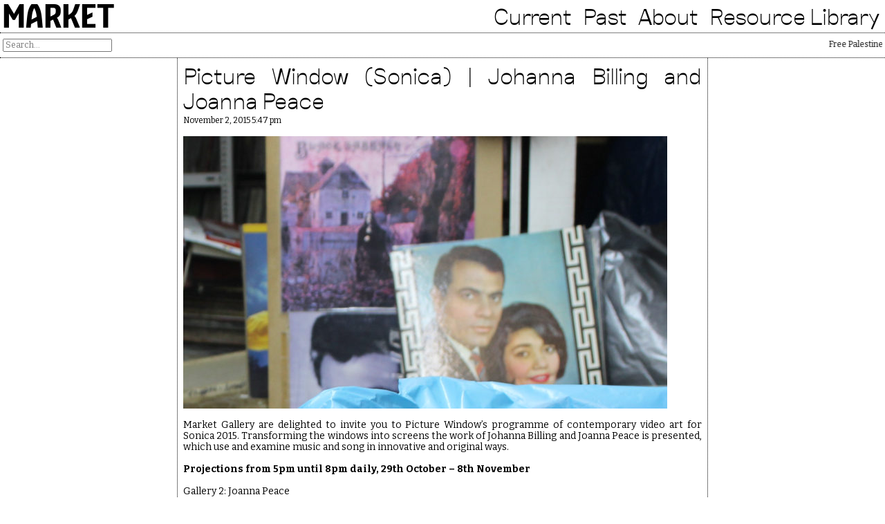

--- FILE ---
content_type: text/html; charset=UTF-8
request_url: https://www.marketgallery.org/picture-window-sonica-johanna-billing-and-joanna-peace/
body_size: 15276
content:
<!doctype html>
<html dir="ltr" lang="en-US"
	prefix="og: https://ogp.me/ns#"  class="no-js">

	<!-- head -->
	<head>
		<meta charset="UTF-8">
		

		<link href="//www.google-analytics.com" rel="dns-prefetch">
    <link href="https://www.marketgallery.org/wp-content/themes/mrkt_production_1.1_img_size_fix/img/icons/fav.png" rel="shortcut icon">
    <link href="https://www.marketgallery.org/wp-content/themes/mrkt_production_1.1_img_size_fix/img/icons/touch.png" rel="apple-touch-icon-precomposed">

		<meta http-equiv="X-UA-Compatible" content="IE=edge,chrome=1">
		<meta name="viewport" content="width=device-width, initial-scale=1.0">
		<meta name="description" content="">
		
		<!-- All in One SEO 4.3.2 - aioseo.com -->
		<title>Picture Window (Sonica) | Johanna Billing and Joanna Peace - Market</title>
		<meta name="description" content="Market Gallery are delighted to invite you to Picture Window’s programme of contemporary video art for Sonica 2015. Transforming the windows into screens the work of Johanna Billing and Joanna Peace is presented, which use and examine music and song in innovative and original ways. Projections from 5pm until 8pm daily, 29th October – 8th" />
		<meta name="robots" content="max-image-preview:large" />
		<link rel="canonical" href="https://www.marketgallery.org/picture-window-sonica-johanna-billing-and-joanna-peace/" />
		<meta name="generator" content="All in One SEO (AIOSEO) 4.3.2 " />
		<meta property="og:locale" content="en_US" />
		<meta property="og:site_name" content="Market -" />
		<meta property="og:type" content="article" />
		<meta property="og:title" content="Picture Window (Sonica) | Johanna Billing and Joanna Peace - Market" />
		<meta property="og:description" content="Market Gallery are delighted to invite you to Picture Window’s programme of contemporary video art for Sonica 2015. Transforming the windows into screens the work of Johanna Billing and Joanna Peace is presented, which use and examine music and song in innovative and original ways. Projections from 5pm until 8pm daily, 29th October – 8th" />
		<meta property="og:url" content="https://www.marketgallery.org/picture-window-sonica-johanna-billing-and-joanna-peace/" />
		<meta property="article:published_time" content="2015-11-02T17:47:00+00:00" />
		<meta property="article:modified_time" content="2021-06-03T17:51:50+00:00" />
		<meta name="twitter:card" content="summary_large_image" />
		<meta name="twitter:title" content="Picture Window (Sonica) | Johanna Billing and Joanna Peace - Market" />
		<meta name="twitter:description" content="Market Gallery are delighted to invite you to Picture Window’s programme of contemporary video art for Sonica 2015. Transforming the windows into screens the work of Johanna Billing and Joanna Peace is presented, which use and examine music and song in innovative and original ways. Projections from 5pm until 8pm daily, 29th October – 8th" />
		<script type="application/ld+json" class="aioseo-schema">
			{"@context":"https:\/\/schema.org","@graph":[{"@type":"BlogPosting","@id":"https:\/\/www.marketgallery.org\/picture-window-sonica-johanna-billing-and-joanna-peace\/#blogposting","name":"Picture Window (Sonica) | Johanna Billing and Joanna Peace - Market","headline":"Picture Window (Sonica) | Johanna Billing and Joanna Peace","author":{"@id":"https:\/\/www.marketgallery.org\/author\/marketgallery_czq4sy\/#author"},"publisher":{"@id":"https:\/\/www.marketgallery.org\/#organization"},"image":{"@type":"ImageObject","url":"https:\/\/www.marketgallery.org\/wp-content\/uploads\/2021\/06\/Sequence_02.Still003.jpg","width":1920,"height":1080},"datePublished":"2015-11-02T17:47:00+00:00","dateModified":"2021-06-03T17:51:50+00:00","inLanguage":"en-US","mainEntityOfPage":{"@id":"https:\/\/www.marketgallery.org\/picture-window-sonica-johanna-billing-and-joanna-peace\/#webpage"},"isPartOf":{"@id":"https:\/\/www.marketgallery.org\/picture-window-sonica-johanna-billing-and-joanna-peace\/#webpage"},"articleSection":"Archive, Exhibitions, Screenings"},{"@type":"BreadcrumbList","@id":"https:\/\/www.marketgallery.org\/picture-window-sonica-johanna-billing-and-joanna-peace\/#breadcrumblist","itemListElement":[{"@type":"ListItem","@id":"https:\/\/www.marketgallery.org\/#listItem","position":1,"item":{"@type":"WebPage","@id":"https:\/\/www.marketgallery.org\/","name":"Home","url":"https:\/\/www.marketgallery.org\/"},"nextItem":"https:\/\/www.marketgallery.org\/picture-window-sonica-johanna-billing-and-joanna-peace\/#listItem"},{"@type":"ListItem","@id":"https:\/\/www.marketgallery.org\/picture-window-sonica-johanna-billing-and-joanna-peace\/#listItem","position":2,"item":{"@type":"WebPage","@id":"https:\/\/www.marketgallery.org\/picture-window-sonica-johanna-billing-and-joanna-peace\/","name":"Picture Window (Sonica) | Johanna Billing and Joanna Peace","description":"Market Gallery are delighted to invite you to Picture Window\u2019s programme of contemporary video art for Sonica 2015. Transforming the windows into screens the work of Johanna Billing and Joanna Peace is presented, which use and examine music and song in innovative and original ways. Projections from 5pm until 8pm daily, 29th October \u2013 8th","url":"https:\/\/www.marketgallery.org\/picture-window-sonica-johanna-billing-and-joanna-peace\/"},"previousItem":"https:\/\/www.marketgallery.org\/#listItem"}]},{"@type":"Organization","@id":"https:\/\/www.marketgallery.org\/#organization","name":"Market","url":"https:\/\/www.marketgallery.org\/"},{"@type":"Person","@id":"https:\/\/www.marketgallery.org\/author\/marketgallery_czq4sy\/#author","url":"https:\/\/www.marketgallery.org\/author\/marketgallery_czq4sy\/","name":"marketgallery_czq4sy"},{"@type":"WebPage","@id":"https:\/\/www.marketgallery.org\/picture-window-sonica-johanna-billing-and-joanna-peace\/#webpage","url":"https:\/\/www.marketgallery.org\/picture-window-sonica-johanna-billing-and-joanna-peace\/","name":"Picture Window (Sonica) | Johanna Billing and Joanna Peace - Market","description":"Market Gallery are delighted to invite you to Picture Window\u2019s programme of contemporary video art for Sonica 2015. Transforming the windows into screens the work of Johanna Billing and Joanna Peace is presented, which use and examine music and song in innovative and original ways. Projections from 5pm until 8pm daily, 29th October \u2013 8th","inLanguage":"en-US","isPartOf":{"@id":"https:\/\/www.marketgallery.org\/#website"},"breadcrumb":{"@id":"https:\/\/www.marketgallery.org\/picture-window-sonica-johanna-billing-and-joanna-peace\/#breadcrumblist"},"author":{"@id":"https:\/\/www.marketgallery.org\/author\/marketgallery_czq4sy\/#author"},"creator":{"@id":"https:\/\/www.marketgallery.org\/author\/marketgallery_czq4sy\/#author"},"image":{"@type":"ImageObject","url":"https:\/\/www.marketgallery.org\/wp-content\/uploads\/2021\/06\/Sequence_02.Still003.jpg","@id":"https:\/\/www.marketgallery.org\/#mainImage","width":1920,"height":1080},"primaryImageOfPage":{"@id":"https:\/\/www.marketgallery.org\/picture-window-sonica-johanna-billing-and-joanna-peace\/#mainImage"},"datePublished":"2015-11-02T17:47:00+00:00","dateModified":"2021-06-03T17:51:50+00:00"},{"@type":"WebSite","@id":"https:\/\/www.marketgallery.org\/#website","url":"https:\/\/www.marketgallery.org\/","name":"Market","inLanguage":"en-US","publisher":{"@id":"https:\/\/www.marketgallery.org\/#organization"}}]}
		</script>
		<!-- All in One SEO -->

<link rel="alternate" title="oEmbed (JSON)" type="application/json+oembed" href="https://www.marketgallery.org/wp-json/oembed/1.0/embed?url=https%3A%2F%2Fwww.marketgallery.org%2Fpicture-window-sonica-johanna-billing-and-joanna-peace%2F" />
<link rel="alternate" title="oEmbed (XML)" type="text/xml+oembed" href="https://www.marketgallery.org/wp-json/oembed/1.0/embed?url=https%3A%2F%2Fwww.marketgallery.org%2Fpicture-window-sonica-johanna-billing-and-joanna-peace%2F&#038;format=xml" />
		<!-- This site uses the Google Analytics by MonsterInsights plugin v9.11.1 - Using Analytics tracking - https://www.monsterinsights.com/ -->
							<script src="//www.googletagmanager.com/gtag/js?id=G-0MJ3MXLC60"  data-cfasync="false" data-wpfc-render="false" type="text/javascript" async></script>
			<script data-cfasync="false" data-wpfc-render="false" type="text/javascript">
				var mi_version = '9.11.1';
				var mi_track_user = true;
				var mi_no_track_reason = '';
								var MonsterInsightsDefaultLocations = {"page_location":"https:\/\/www.marketgallery.org\/picture-window-sonica-johanna-billing-and-joanna-peace\/"};
								if ( typeof MonsterInsightsPrivacyGuardFilter === 'function' ) {
					var MonsterInsightsLocations = (typeof MonsterInsightsExcludeQuery === 'object') ? MonsterInsightsPrivacyGuardFilter( MonsterInsightsExcludeQuery ) : MonsterInsightsPrivacyGuardFilter( MonsterInsightsDefaultLocations );
				} else {
					var MonsterInsightsLocations = (typeof MonsterInsightsExcludeQuery === 'object') ? MonsterInsightsExcludeQuery : MonsterInsightsDefaultLocations;
				}

								var disableStrs = [
										'ga-disable-G-0MJ3MXLC60',
									];

				/* Function to detect opted out users */
				function __gtagTrackerIsOptedOut() {
					for (var index = 0; index < disableStrs.length; index++) {
						if (document.cookie.indexOf(disableStrs[index] + '=true') > -1) {
							return true;
						}
					}

					return false;
				}

				/* Disable tracking if the opt-out cookie exists. */
				if (__gtagTrackerIsOptedOut()) {
					for (var index = 0; index < disableStrs.length; index++) {
						window[disableStrs[index]] = true;
					}
				}

				/* Opt-out function */
				function __gtagTrackerOptout() {
					for (var index = 0; index < disableStrs.length; index++) {
						document.cookie = disableStrs[index] + '=true; expires=Thu, 31 Dec 2099 23:59:59 UTC; path=/';
						window[disableStrs[index]] = true;
					}
				}

				if ('undefined' === typeof gaOptout) {
					function gaOptout() {
						__gtagTrackerOptout();
					}
				}
								window.dataLayer = window.dataLayer || [];

				window.MonsterInsightsDualTracker = {
					helpers: {},
					trackers: {},
				};
				if (mi_track_user) {
					function __gtagDataLayer() {
						dataLayer.push(arguments);
					}

					function __gtagTracker(type, name, parameters) {
						if (!parameters) {
							parameters = {};
						}

						if (parameters.send_to) {
							__gtagDataLayer.apply(null, arguments);
							return;
						}

						if (type === 'event') {
														parameters.send_to = monsterinsights_frontend.v4_id;
							var hookName = name;
							if (typeof parameters['event_category'] !== 'undefined') {
								hookName = parameters['event_category'] + ':' + name;
							}

							if (typeof MonsterInsightsDualTracker.trackers[hookName] !== 'undefined') {
								MonsterInsightsDualTracker.trackers[hookName](parameters);
							} else {
								__gtagDataLayer('event', name, parameters);
							}
							
						} else {
							__gtagDataLayer.apply(null, arguments);
						}
					}

					__gtagTracker('js', new Date());
					__gtagTracker('set', {
						'developer_id.dZGIzZG': true,
											});
					if ( MonsterInsightsLocations.page_location ) {
						__gtagTracker('set', MonsterInsightsLocations);
					}
										__gtagTracker('config', 'G-0MJ3MXLC60', {"forceSSL":"true","link_attribution":"true"} );
										window.gtag = __gtagTracker;										(function () {
						/* https://developers.google.com/analytics/devguides/collection/analyticsjs/ */
						/* ga and __gaTracker compatibility shim. */
						var noopfn = function () {
							return null;
						};
						var newtracker = function () {
							return new Tracker();
						};
						var Tracker = function () {
							return null;
						};
						var p = Tracker.prototype;
						p.get = noopfn;
						p.set = noopfn;
						p.send = function () {
							var args = Array.prototype.slice.call(arguments);
							args.unshift('send');
							__gaTracker.apply(null, args);
						};
						var __gaTracker = function () {
							var len = arguments.length;
							if (len === 0) {
								return;
							}
							var f = arguments[len - 1];
							if (typeof f !== 'object' || f === null || typeof f.hitCallback !== 'function') {
								if ('send' === arguments[0]) {
									var hitConverted, hitObject = false, action;
									if ('event' === arguments[1]) {
										if ('undefined' !== typeof arguments[3]) {
											hitObject = {
												'eventAction': arguments[3],
												'eventCategory': arguments[2],
												'eventLabel': arguments[4],
												'value': arguments[5] ? arguments[5] : 1,
											}
										}
									}
									if ('pageview' === arguments[1]) {
										if ('undefined' !== typeof arguments[2]) {
											hitObject = {
												'eventAction': 'page_view',
												'page_path': arguments[2],
											}
										}
									}
									if (typeof arguments[2] === 'object') {
										hitObject = arguments[2];
									}
									if (typeof arguments[5] === 'object') {
										Object.assign(hitObject, arguments[5]);
									}
									if ('undefined' !== typeof arguments[1].hitType) {
										hitObject = arguments[1];
										if ('pageview' === hitObject.hitType) {
											hitObject.eventAction = 'page_view';
										}
									}
									if (hitObject) {
										action = 'timing' === arguments[1].hitType ? 'timing_complete' : hitObject.eventAction;
										hitConverted = mapArgs(hitObject);
										__gtagTracker('event', action, hitConverted);
									}
								}
								return;
							}

							function mapArgs(args) {
								var arg, hit = {};
								var gaMap = {
									'eventCategory': 'event_category',
									'eventAction': 'event_action',
									'eventLabel': 'event_label',
									'eventValue': 'event_value',
									'nonInteraction': 'non_interaction',
									'timingCategory': 'event_category',
									'timingVar': 'name',
									'timingValue': 'value',
									'timingLabel': 'event_label',
									'page': 'page_path',
									'location': 'page_location',
									'title': 'page_title',
									'referrer' : 'page_referrer',
								};
								for (arg in args) {
																		if (!(!args.hasOwnProperty(arg) || !gaMap.hasOwnProperty(arg))) {
										hit[gaMap[arg]] = args[arg];
									} else {
										hit[arg] = args[arg];
									}
								}
								return hit;
							}

							try {
								f.hitCallback();
							} catch (ex) {
							}
						};
						__gaTracker.create = newtracker;
						__gaTracker.getByName = newtracker;
						__gaTracker.getAll = function () {
							return [];
						};
						__gaTracker.remove = noopfn;
						__gaTracker.loaded = true;
						window['__gaTracker'] = __gaTracker;
					})();
									} else {
										console.log("");
					(function () {
						function __gtagTracker() {
							return null;
						}

						window['__gtagTracker'] = __gtagTracker;
						window['gtag'] = __gtagTracker;
					})();
									}
			</script>
							<!-- / Google Analytics by MonsterInsights -->
		<style id='wp-emoji-styles-inline-css' type='text/css'>

	img.wp-smiley, img.emoji {
		display: inline !important;
		border: none !important;
		box-shadow: none !important;
		height: 1em !important;
		width: 1em !important;
		margin: 0 0.07em !important;
		vertical-align: -0.1em !important;
		background: none !important;
		padding: 0 !important;
	}
/*# sourceURL=wp-emoji-styles-inline-css */
</style>
<style id='wp-block-library-inline-css' type='text/css'>
:root{--wp-block-synced-color:#7a00df;--wp-block-synced-color--rgb:122,0,223;--wp-bound-block-color:var(--wp-block-synced-color);--wp-editor-canvas-background:#ddd;--wp-admin-theme-color:#007cba;--wp-admin-theme-color--rgb:0,124,186;--wp-admin-theme-color-darker-10:#006ba1;--wp-admin-theme-color-darker-10--rgb:0,107,160.5;--wp-admin-theme-color-darker-20:#005a87;--wp-admin-theme-color-darker-20--rgb:0,90,135;--wp-admin-border-width-focus:2px}@media (min-resolution:192dpi){:root{--wp-admin-border-width-focus:1.5px}}.wp-element-button{cursor:pointer}:root .has-very-light-gray-background-color{background-color:#eee}:root .has-very-dark-gray-background-color{background-color:#313131}:root .has-very-light-gray-color{color:#eee}:root .has-very-dark-gray-color{color:#313131}:root .has-vivid-green-cyan-to-vivid-cyan-blue-gradient-background{background:linear-gradient(135deg,#00d084,#0693e3)}:root .has-purple-crush-gradient-background{background:linear-gradient(135deg,#34e2e4,#4721fb 50%,#ab1dfe)}:root .has-hazy-dawn-gradient-background{background:linear-gradient(135deg,#faaca8,#dad0ec)}:root .has-subdued-olive-gradient-background{background:linear-gradient(135deg,#fafae1,#67a671)}:root .has-atomic-cream-gradient-background{background:linear-gradient(135deg,#fdd79a,#004a59)}:root .has-nightshade-gradient-background{background:linear-gradient(135deg,#330968,#31cdcf)}:root .has-midnight-gradient-background{background:linear-gradient(135deg,#020381,#2874fc)}:root{--wp--preset--font-size--normal:16px;--wp--preset--font-size--huge:42px}.has-regular-font-size{font-size:1em}.has-larger-font-size{font-size:2.625em}.has-normal-font-size{font-size:var(--wp--preset--font-size--normal)}.has-huge-font-size{font-size:var(--wp--preset--font-size--huge)}.has-text-align-center{text-align:center}.has-text-align-left{text-align:left}.has-text-align-right{text-align:right}.has-fit-text{white-space:nowrap!important}#end-resizable-editor-section{display:none}.aligncenter{clear:both}.items-justified-left{justify-content:flex-start}.items-justified-center{justify-content:center}.items-justified-right{justify-content:flex-end}.items-justified-space-between{justify-content:space-between}.screen-reader-text{border:0;clip-path:inset(50%);height:1px;margin:-1px;overflow:hidden;padding:0;position:absolute;width:1px;word-wrap:normal!important}.screen-reader-text:focus{background-color:#ddd;clip-path:none;color:#444;display:block;font-size:1em;height:auto;left:5px;line-height:normal;padding:15px 23px 14px;text-decoration:none;top:5px;width:auto;z-index:100000}html :where(.has-border-color){border-style:solid}html :where([style*=border-top-color]){border-top-style:solid}html :where([style*=border-right-color]){border-right-style:solid}html :where([style*=border-bottom-color]){border-bottom-style:solid}html :where([style*=border-left-color]){border-left-style:solid}html :where([style*=border-width]){border-style:solid}html :where([style*=border-top-width]){border-top-style:solid}html :where([style*=border-right-width]){border-right-style:solid}html :where([style*=border-bottom-width]){border-bottom-style:solid}html :where([style*=border-left-width]){border-left-style:solid}html :where(img[class*=wp-image-]){height:auto;max-width:100%}:where(figure){margin:0 0 1em}html :where(.is-position-sticky){--wp-admin--admin-bar--position-offset:var(--wp-admin--admin-bar--height,0px)}@media screen and (max-width:600px){html :where(.is-position-sticky){--wp-admin--admin-bar--position-offset:0px}}

/*# sourceURL=wp-block-library-inline-css */
</style><style id='wp-block-image-inline-css' type='text/css'>
.wp-block-image>a,.wp-block-image>figure>a{display:inline-block}.wp-block-image img{box-sizing:border-box;height:auto;max-width:100%;vertical-align:bottom}@media not (prefers-reduced-motion){.wp-block-image img.hide{visibility:hidden}.wp-block-image img.show{animation:show-content-image .4s}}.wp-block-image[style*=border-radius] img,.wp-block-image[style*=border-radius]>a{border-radius:inherit}.wp-block-image.has-custom-border img{box-sizing:border-box}.wp-block-image.aligncenter{text-align:center}.wp-block-image.alignfull>a,.wp-block-image.alignwide>a{width:100%}.wp-block-image.alignfull img,.wp-block-image.alignwide img{height:auto;width:100%}.wp-block-image .aligncenter,.wp-block-image .alignleft,.wp-block-image .alignright,.wp-block-image.aligncenter,.wp-block-image.alignleft,.wp-block-image.alignright{display:table}.wp-block-image .aligncenter>figcaption,.wp-block-image .alignleft>figcaption,.wp-block-image .alignright>figcaption,.wp-block-image.aligncenter>figcaption,.wp-block-image.alignleft>figcaption,.wp-block-image.alignright>figcaption{caption-side:bottom;display:table-caption}.wp-block-image .alignleft{float:left;margin:.5em 1em .5em 0}.wp-block-image .alignright{float:right;margin:.5em 0 .5em 1em}.wp-block-image .aligncenter{margin-left:auto;margin-right:auto}.wp-block-image :where(figcaption){margin-bottom:1em;margin-top:.5em}.wp-block-image.is-style-circle-mask img{border-radius:9999px}@supports ((-webkit-mask-image:none) or (mask-image:none)) or (-webkit-mask-image:none){.wp-block-image.is-style-circle-mask img{border-radius:0;-webkit-mask-image:url('data:image/svg+xml;utf8,<svg viewBox="0 0 100 100" xmlns="http://www.w3.org/2000/svg"><circle cx="50" cy="50" r="50"/></svg>');mask-image:url('data:image/svg+xml;utf8,<svg viewBox="0 0 100 100" xmlns="http://www.w3.org/2000/svg"><circle cx="50" cy="50" r="50"/></svg>');mask-mode:alpha;-webkit-mask-position:center;mask-position:center;-webkit-mask-repeat:no-repeat;mask-repeat:no-repeat;-webkit-mask-size:contain;mask-size:contain}}:root :where(.wp-block-image.is-style-rounded img,.wp-block-image .is-style-rounded img){border-radius:9999px}.wp-block-image figure{margin:0}.wp-lightbox-container{display:flex;flex-direction:column;position:relative}.wp-lightbox-container img{cursor:zoom-in}.wp-lightbox-container img:hover+button{opacity:1}.wp-lightbox-container button{align-items:center;backdrop-filter:blur(16px) saturate(180%);background-color:#5a5a5a40;border:none;border-radius:4px;cursor:zoom-in;display:flex;height:20px;justify-content:center;opacity:0;padding:0;position:absolute;right:16px;text-align:center;top:16px;width:20px;z-index:100}@media not (prefers-reduced-motion){.wp-lightbox-container button{transition:opacity .2s ease}}.wp-lightbox-container button:focus-visible{outline:3px auto #5a5a5a40;outline:3px auto -webkit-focus-ring-color;outline-offset:3px}.wp-lightbox-container button:hover{cursor:pointer;opacity:1}.wp-lightbox-container button:focus{opacity:1}.wp-lightbox-container button:focus,.wp-lightbox-container button:hover,.wp-lightbox-container button:not(:hover):not(:active):not(.has-background){background-color:#5a5a5a40;border:none}.wp-lightbox-overlay{box-sizing:border-box;cursor:zoom-out;height:100vh;left:0;overflow:hidden;position:fixed;top:0;visibility:hidden;width:100%;z-index:100000}.wp-lightbox-overlay .close-button{align-items:center;cursor:pointer;display:flex;justify-content:center;min-height:40px;min-width:40px;padding:0;position:absolute;right:calc(env(safe-area-inset-right) + 16px);top:calc(env(safe-area-inset-top) + 16px);z-index:5000000}.wp-lightbox-overlay .close-button:focus,.wp-lightbox-overlay .close-button:hover,.wp-lightbox-overlay .close-button:not(:hover):not(:active):not(.has-background){background:none;border:none}.wp-lightbox-overlay .lightbox-image-container{height:var(--wp--lightbox-container-height);left:50%;overflow:hidden;position:absolute;top:50%;transform:translate(-50%,-50%);transform-origin:top left;width:var(--wp--lightbox-container-width);z-index:9999999999}.wp-lightbox-overlay .wp-block-image{align-items:center;box-sizing:border-box;display:flex;height:100%;justify-content:center;margin:0;position:relative;transform-origin:0 0;width:100%;z-index:3000000}.wp-lightbox-overlay .wp-block-image img{height:var(--wp--lightbox-image-height);min-height:var(--wp--lightbox-image-height);min-width:var(--wp--lightbox-image-width);width:var(--wp--lightbox-image-width)}.wp-lightbox-overlay .wp-block-image figcaption{display:none}.wp-lightbox-overlay button{background:none;border:none}.wp-lightbox-overlay .scrim{background-color:#fff;height:100%;opacity:.9;position:absolute;width:100%;z-index:2000000}.wp-lightbox-overlay.active{visibility:visible}@media not (prefers-reduced-motion){.wp-lightbox-overlay.active{animation:turn-on-visibility .25s both}.wp-lightbox-overlay.active img{animation:turn-on-visibility .35s both}.wp-lightbox-overlay.show-closing-animation:not(.active){animation:turn-off-visibility .35s both}.wp-lightbox-overlay.show-closing-animation:not(.active) img{animation:turn-off-visibility .25s both}.wp-lightbox-overlay.zoom.active{animation:none;opacity:1;visibility:visible}.wp-lightbox-overlay.zoom.active .lightbox-image-container{animation:lightbox-zoom-in .4s}.wp-lightbox-overlay.zoom.active .lightbox-image-container img{animation:none}.wp-lightbox-overlay.zoom.active .scrim{animation:turn-on-visibility .4s forwards}.wp-lightbox-overlay.zoom.show-closing-animation:not(.active){animation:none}.wp-lightbox-overlay.zoom.show-closing-animation:not(.active) .lightbox-image-container{animation:lightbox-zoom-out .4s}.wp-lightbox-overlay.zoom.show-closing-animation:not(.active) .lightbox-image-container img{animation:none}.wp-lightbox-overlay.zoom.show-closing-animation:not(.active) .scrim{animation:turn-off-visibility .4s forwards}}@keyframes show-content-image{0%{visibility:hidden}99%{visibility:hidden}to{visibility:visible}}@keyframes turn-on-visibility{0%{opacity:0}to{opacity:1}}@keyframes turn-off-visibility{0%{opacity:1;visibility:visible}99%{opacity:0;visibility:visible}to{opacity:0;visibility:hidden}}@keyframes lightbox-zoom-in{0%{transform:translate(calc((-100vw + var(--wp--lightbox-scrollbar-width))/2 + var(--wp--lightbox-initial-left-position)),calc(-50vh + var(--wp--lightbox-initial-top-position))) scale(var(--wp--lightbox-scale))}to{transform:translate(-50%,-50%) scale(1)}}@keyframes lightbox-zoom-out{0%{transform:translate(-50%,-50%) scale(1);visibility:visible}99%{visibility:visible}to{transform:translate(calc((-100vw + var(--wp--lightbox-scrollbar-width))/2 + var(--wp--lightbox-initial-left-position)),calc(-50vh + var(--wp--lightbox-initial-top-position))) scale(var(--wp--lightbox-scale));visibility:hidden}}
/*# sourceURL=https://www.marketgallery.org/wp-includes/blocks/image/style.min.css */
</style>
<style id='wp-block-columns-inline-css' type='text/css'>
.wp-block-columns{box-sizing:border-box;display:flex;flex-wrap:wrap!important}@media (min-width:782px){.wp-block-columns{flex-wrap:nowrap!important}}.wp-block-columns{align-items:normal!important}.wp-block-columns.are-vertically-aligned-top{align-items:flex-start}.wp-block-columns.are-vertically-aligned-center{align-items:center}.wp-block-columns.are-vertically-aligned-bottom{align-items:flex-end}@media (max-width:781px){.wp-block-columns:not(.is-not-stacked-on-mobile)>.wp-block-column{flex-basis:100%!important}}@media (min-width:782px){.wp-block-columns:not(.is-not-stacked-on-mobile)>.wp-block-column{flex-basis:0;flex-grow:1}.wp-block-columns:not(.is-not-stacked-on-mobile)>.wp-block-column[style*=flex-basis]{flex-grow:0}}.wp-block-columns.is-not-stacked-on-mobile{flex-wrap:nowrap!important}.wp-block-columns.is-not-stacked-on-mobile>.wp-block-column{flex-basis:0;flex-grow:1}.wp-block-columns.is-not-stacked-on-mobile>.wp-block-column[style*=flex-basis]{flex-grow:0}:where(.wp-block-columns){margin-bottom:1.75em}:where(.wp-block-columns.has-background){padding:1.25em 2.375em}.wp-block-column{flex-grow:1;min-width:0;overflow-wrap:break-word;word-break:break-word}.wp-block-column.is-vertically-aligned-top{align-self:flex-start}.wp-block-column.is-vertically-aligned-center{align-self:center}.wp-block-column.is-vertically-aligned-bottom{align-self:flex-end}.wp-block-column.is-vertically-aligned-stretch{align-self:stretch}.wp-block-column.is-vertically-aligned-bottom,.wp-block-column.is-vertically-aligned-center,.wp-block-column.is-vertically-aligned-top{width:100%}
/*# sourceURL=https://www.marketgallery.org/wp-includes/blocks/columns/style.min.css */
</style>
<style id='wp-block-paragraph-inline-css' type='text/css'>
.is-small-text{font-size:.875em}.is-regular-text{font-size:1em}.is-large-text{font-size:2.25em}.is-larger-text{font-size:3em}.has-drop-cap:not(:focus):first-letter{float:left;font-size:8.4em;font-style:normal;font-weight:100;line-height:.68;margin:.05em .1em 0 0;text-transform:uppercase}body.rtl .has-drop-cap:not(:focus):first-letter{float:none;margin-left:.1em}p.has-drop-cap.has-background{overflow:hidden}:root :where(p.has-background){padding:1.25em 2.375em}:where(p.has-text-color:not(.has-link-color)) a{color:inherit}p.has-text-align-left[style*="writing-mode:vertical-lr"],p.has-text-align-right[style*="writing-mode:vertical-rl"]{rotate:180deg}
/*# sourceURL=https://www.marketgallery.org/wp-includes/blocks/paragraph/style.min.css */
</style>
<style id='global-styles-inline-css' type='text/css'>
:root{--wp--preset--aspect-ratio--square: 1;--wp--preset--aspect-ratio--4-3: 4/3;--wp--preset--aspect-ratio--3-4: 3/4;--wp--preset--aspect-ratio--3-2: 3/2;--wp--preset--aspect-ratio--2-3: 2/3;--wp--preset--aspect-ratio--16-9: 16/9;--wp--preset--aspect-ratio--9-16: 9/16;--wp--preset--color--black: #000000;--wp--preset--color--cyan-bluish-gray: #abb8c3;--wp--preset--color--white: #ffffff;--wp--preset--color--pale-pink: #f78da7;--wp--preset--color--vivid-red: #cf2e2e;--wp--preset--color--luminous-vivid-orange: #ff6900;--wp--preset--color--luminous-vivid-amber: #fcb900;--wp--preset--color--light-green-cyan: #7bdcb5;--wp--preset--color--vivid-green-cyan: #00d084;--wp--preset--color--pale-cyan-blue: #8ed1fc;--wp--preset--color--vivid-cyan-blue: #0693e3;--wp--preset--color--vivid-purple: #9b51e0;--wp--preset--gradient--vivid-cyan-blue-to-vivid-purple: linear-gradient(135deg,rgb(6,147,227) 0%,rgb(155,81,224) 100%);--wp--preset--gradient--light-green-cyan-to-vivid-green-cyan: linear-gradient(135deg,rgb(122,220,180) 0%,rgb(0,208,130) 100%);--wp--preset--gradient--luminous-vivid-amber-to-luminous-vivid-orange: linear-gradient(135deg,rgb(252,185,0) 0%,rgb(255,105,0) 100%);--wp--preset--gradient--luminous-vivid-orange-to-vivid-red: linear-gradient(135deg,rgb(255,105,0) 0%,rgb(207,46,46) 100%);--wp--preset--gradient--very-light-gray-to-cyan-bluish-gray: linear-gradient(135deg,rgb(238,238,238) 0%,rgb(169,184,195) 100%);--wp--preset--gradient--cool-to-warm-spectrum: linear-gradient(135deg,rgb(74,234,220) 0%,rgb(151,120,209) 20%,rgb(207,42,186) 40%,rgb(238,44,130) 60%,rgb(251,105,98) 80%,rgb(254,248,76) 100%);--wp--preset--gradient--blush-light-purple: linear-gradient(135deg,rgb(255,206,236) 0%,rgb(152,150,240) 100%);--wp--preset--gradient--blush-bordeaux: linear-gradient(135deg,rgb(254,205,165) 0%,rgb(254,45,45) 50%,rgb(107,0,62) 100%);--wp--preset--gradient--luminous-dusk: linear-gradient(135deg,rgb(255,203,112) 0%,rgb(199,81,192) 50%,rgb(65,88,208) 100%);--wp--preset--gradient--pale-ocean: linear-gradient(135deg,rgb(255,245,203) 0%,rgb(182,227,212) 50%,rgb(51,167,181) 100%);--wp--preset--gradient--electric-grass: linear-gradient(135deg,rgb(202,248,128) 0%,rgb(113,206,126) 100%);--wp--preset--gradient--midnight: linear-gradient(135deg,rgb(2,3,129) 0%,rgb(40,116,252) 100%);--wp--preset--font-size--small: 13px;--wp--preset--font-size--medium: 20px;--wp--preset--font-size--large: 36px;--wp--preset--font-size--x-large: 42px;--wp--preset--spacing--20: 0.44rem;--wp--preset--spacing--30: 0.67rem;--wp--preset--spacing--40: 1rem;--wp--preset--spacing--50: 1.5rem;--wp--preset--spacing--60: 2.25rem;--wp--preset--spacing--70: 3.38rem;--wp--preset--spacing--80: 5.06rem;--wp--preset--shadow--natural: 6px 6px 9px rgba(0, 0, 0, 0.2);--wp--preset--shadow--deep: 12px 12px 50px rgba(0, 0, 0, 0.4);--wp--preset--shadow--sharp: 6px 6px 0px rgba(0, 0, 0, 0.2);--wp--preset--shadow--outlined: 6px 6px 0px -3px rgb(255, 255, 255), 6px 6px rgb(0, 0, 0);--wp--preset--shadow--crisp: 6px 6px 0px rgb(0, 0, 0);}:where(.is-layout-flex){gap: 0.5em;}:where(.is-layout-grid){gap: 0.5em;}body .is-layout-flex{display: flex;}.is-layout-flex{flex-wrap: wrap;align-items: center;}.is-layout-flex > :is(*, div){margin: 0;}body .is-layout-grid{display: grid;}.is-layout-grid > :is(*, div){margin: 0;}:where(.wp-block-columns.is-layout-flex){gap: 2em;}:where(.wp-block-columns.is-layout-grid){gap: 2em;}:where(.wp-block-post-template.is-layout-flex){gap: 1.25em;}:where(.wp-block-post-template.is-layout-grid){gap: 1.25em;}.has-black-color{color: var(--wp--preset--color--black) !important;}.has-cyan-bluish-gray-color{color: var(--wp--preset--color--cyan-bluish-gray) !important;}.has-white-color{color: var(--wp--preset--color--white) !important;}.has-pale-pink-color{color: var(--wp--preset--color--pale-pink) !important;}.has-vivid-red-color{color: var(--wp--preset--color--vivid-red) !important;}.has-luminous-vivid-orange-color{color: var(--wp--preset--color--luminous-vivid-orange) !important;}.has-luminous-vivid-amber-color{color: var(--wp--preset--color--luminous-vivid-amber) !important;}.has-light-green-cyan-color{color: var(--wp--preset--color--light-green-cyan) !important;}.has-vivid-green-cyan-color{color: var(--wp--preset--color--vivid-green-cyan) !important;}.has-pale-cyan-blue-color{color: var(--wp--preset--color--pale-cyan-blue) !important;}.has-vivid-cyan-blue-color{color: var(--wp--preset--color--vivid-cyan-blue) !important;}.has-vivid-purple-color{color: var(--wp--preset--color--vivid-purple) !important;}.has-black-background-color{background-color: var(--wp--preset--color--black) !important;}.has-cyan-bluish-gray-background-color{background-color: var(--wp--preset--color--cyan-bluish-gray) !important;}.has-white-background-color{background-color: var(--wp--preset--color--white) !important;}.has-pale-pink-background-color{background-color: var(--wp--preset--color--pale-pink) !important;}.has-vivid-red-background-color{background-color: var(--wp--preset--color--vivid-red) !important;}.has-luminous-vivid-orange-background-color{background-color: var(--wp--preset--color--luminous-vivid-orange) !important;}.has-luminous-vivid-amber-background-color{background-color: var(--wp--preset--color--luminous-vivid-amber) !important;}.has-light-green-cyan-background-color{background-color: var(--wp--preset--color--light-green-cyan) !important;}.has-vivid-green-cyan-background-color{background-color: var(--wp--preset--color--vivid-green-cyan) !important;}.has-pale-cyan-blue-background-color{background-color: var(--wp--preset--color--pale-cyan-blue) !important;}.has-vivid-cyan-blue-background-color{background-color: var(--wp--preset--color--vivid-cyan-blue) !important;}.has-vivid-purple-background-color{background-color: var(--wp--preset--color--vivid-purple) !important;}.has-black-border-color{border-color: var(--wp--preset--color--black) !important;}.has-cyan-bluish-gray-border-color{border-color: var(--wp--preset--color--cyan-bluish-gray) !important;}.has-white-border-color{border-color: var(--wp--preset--color--white) !important;}.has-pale-pink-border-color{border-color: var(--wp--preset--color--pale-pink) !important;}.has-vivid-red-border-color{border-color: var(--wp--preset--color--vivid-red) !important;}.has-luminous-vivid-orange-border-color{border-color: var(--wp--preset--color--luminous-vivid-orange) !important;}.has-luminous-vivid-amber-border-color{border-color: var(--wp--preset--color--luminous-vivid-amber) !important;}.has-light-green-cyan-border-color{border-color: var(--wp--preset--color--light-green-cyan) !important;}.has-vivid-green-cyan-border-color{border-color: var(--wp--preset--color--vivid-green-cyan) !important;}.has-pale-cyan-blue-border-color{border-color: var(--wp--preset--color--pale-cyan-blue) !important;}.has-vivid-cyan-blue-border-color{border-color: var(--wp--preset--color--vivid-cyan-blue) !important;}.has-vivid-purple-border-color{border-color: var(--wp--preset--color--vivid-purple) !important;}.has-vivid-cyan-blue-to-vivid-purple-gradient-background{background: var(--wp--preset--gradient--vivid-cyan-blue-to-vivid-purple) !important;}.has-light-green-cyan-to-vivid-green-cyan-gradient-background{background: var(--wp--preset--gradient--light-green-cyan-to-vivid-green-cyan) !important;}.has-luminous-vivid-amber-to-luminous-vivid-orange-gradient-background{background: var(--wp--preset--gradient--luminous-vivid-amber-to-luminous-vivid-orange) !important;}.has-luminous-vivid-orange-to-vivid-red-gradient-background{background: var(--wp--preset--gradient--luminous-vivid-orange-to-vivid-red) !important;}.has-very-light-gray-to-cyan-bluish-gray-gradient-background{background: var(--wp--preset--gradient--very-light-gray-to-cyan-bluish-gray) !important;}.has-cool-to-warm-spectrum-gradient-background{background: var(--wp--preset--gradient--cool-to-warm-spectrum) !important;}.has-blush-light-purple-gradient-background{background: var(--wp--preset--gradient--blush-light-purple) !important;}.has-blush-bordeaux-gradient-background{background: var(--wp--preset--gradient--blush-bordeaux) !important;}.has-luminous-dusk-gradient-background{background: var(--wp--preset--gradient--luminous-dusk) !important;}.has-pale-ocean-gradient-background{background: var(--wp--preset--gradient--pale-ocean) !important;}.has-electric-grass-gradient-background{background: var(--wp--preset--gradient--electric-grass) !important;}.has-midnight-gradient-background{background: var(--wp--preset--gradient--midnight) !important;}.has-small-font-size{font-size: var(--wp--preset--font-size--small) !important;}.has-medium-font-size{font-size: var(--wp--preset--font-size--medium) !important;}.has-large-font-size{font-size: var(--wp--preset--font-size--large) !important;}.has-x-large-font-size{font-size: var(--wp--preset--font-size--x-large) !important;}
:where(.wp-block-columns.is-layout-flex){gap: 2em;}:where(.wp-block-columns.is-layout-grid){gap: 2em;}
/*# sourceURL=global-styles-inline-css */
</style>
<style id='core-block-supports-inline-css' type='text/css'>
.wp-container-core-columns-is-layout-9d6595d7{flex-wrap:nowrap;}
/*# sourceURL=core-block-supports-inline-css */
</style>

<style id='classic-theme-styles-inline-css' type='text/css'>
/*! This file is auto-generated */
.wp-block-button__link{color:#fff;background-color:#32373c;border-radius:9999px;box-shadow:none;text-decoration:none;padding:calc(.667em + 2px) calc(1.333em + 2px);font-size:1.125em}.wp-block-file__button{background:#32373c;color:#fff;text-decoration:none}
/*# sourceURL=/wp-includes/css/classic-themes.min.css */
</style>
<link rel='stylesheet' id='normalize-css' href='https://www.marketgallery.org/wp-content/themes/mrkt_production_1.1_img_size_fix/node_modules/normalize.css/normalize.css?ver=1.0' media='all' />
<link rel='stylesheet' id='mrkt-css' href='https://www.marketgallery.org/wp-content/themes/mrkt_production_1.1_img_size_fix/style.css?ver=1.0' media='all' />
<script type="text/javascript" src="https://www.marketgallery.org/wp-content/themes/mrkt_production_1.1_img_size_fix/js/lib/conditionizr-4.3.0.min.js?ver=4.3.0" id="conditionizr-js"></script>
<script type="text/javascript" src="https://www.marketgallery.org/wp-content/themes/mrkt_production_1.1_img_size_fix/js/lib/modernizr-2.7.1.min.js?ver=2.7.1" id="modernizr-js"></script>
<script type="text/javascript" src="https://www.marketgallery.org/wp-includes/js/jquery/jquery.min.js?ver=3.7.1" id="jquery-core-js"></script>
<script type="text/javascript" src="https://www.marketgallery.org/wp-includes/js/jquery/jquery-migrate.min.js?ver=3.4.1" id="jquery-migrate-js"></script>
<script type="text/javascript" src="https://www.marketgallery.org/wp-content/plugins/google-analytics-for-wordpress/assets/js/frontend-gtag.min.js?ver=9.11.1" id="monsterinsights-frontend-script-js" async="async" data-wp-strategy="async"></script>
<script data-cfasync="false" data-wpfc-render="false" type="text/javascript" id='monsterinsights-frontend-script-js-extra'>/* <![CDATA[ */
var monsterinsights_frontend = {"js_events_tracking":"true","download_extensions":"doc,pdf,ppt,zip,xls,docx,pptx,xlsx","inbound_paths":"[{\"path\":\"\\\/go\\\/\",\"label\":\"affiliate\"},{\"path\":\"\\\/recommend\\\/\",\"label\":\"affiliate\"}]","home_url":"https:\/\/www.marketgallery.org","hash_tracking":"false","v4_id":"G-0MJ3MXLC60"};/* ]]> */
</script>
<link rel="https://api.w.org/" href="https://www.marketgallery.org/wp-json/" /><link rel="alternate" title="JSON" type="application/json" href="https://www.marketgallery.org/wp-json/wp/v2/posts/773" /><script 
            async src="https://carbonclicks.io/scripts/counter.min.js"  
            data-carbon-clicks-id="81056eae-6ee7-4338-ba22-c732142be79d"
            data-carbon-clicks-endpoint="https://carbonclicks.io/public/api/analytics">
</script><link rel="icon" href="https://www.marketgallery.org/wp-content/uploads/2024/10/cropped-1AryvKS5_400x400-copy-32x32.jpg" sizes="32x32" />
<link rel="icon" href="https://www.marketgallery.org/wp-content/uploads/2024/10/cropped-1AryvKS5_400x400-copy-192x192.jpg" sizes="192x192" />
<link rel="apple-touch-icon" href="https://www.marketgallery.org/wp-content/uploads/2024/10/cropped-1AryvKS5_400x400-copy-180x180.jpg" />
<meta name="msapplication-TileImage" content="https://www.marketgallery.org/wp-content/uploads/2024/10/cropped-1AryvKS5_400x400-copy-270x270.jpg" />
		<script>
        // conditionizr.com
        // configure environment tests
        conditionizr.config({
            assets: 'https://www.marketgallery.org/wp-content/themes/mrkt_production_1.1_img_size_fix',
            tests: {}
        });
  		</script>
	</head>
	<!-- /head -->
	<body class="wp-singular post-template-default single single-post postid-773 single-format-standard wp-theme-mrkt_production_11_img_size_fix picture-window-sonica-johanna-billing-and-joanna-peace">

					<!-- header -->
			<header class="header clear" role="banner">

					<!-- logo -->
					<div class="logo">
							<div>
								<a href="https://www.marketgallery.org">
									Market								</a>
							</div>
					</div>
					<!-- /logo -->

					<!-- nav -->
					<nav class="nav" role="navigation" aria-label="Main Navigation">
						<div class='nav__dropdown-wrapper'>
							<ul class='nav__dropdown-button unselectable' onclick="">Menu</ul>
							<ul class="nav__dropdown"><li><a href="https://www.marketgallery.org/category/current/">Current</a></li>
<li><a href="https://www.marketgallery.org/category/archive/">Past</a></li>
<li><a href="https://www.marketgallery.org/about/">About</a></li>
<li><a href="https://www.marketgallery.org/resource-library/">Resource Library</a></li>
</ul>						</div>
					</nav>
					<!-- /nav -->

			</header>
			<!-- /header -->
		<!-- sidebar -->
<aside class="sidebar" role="complementary">

	<div class="sidebar-widget">
		<div id="search-2" class="widget_search"><section class="search"><form role="search" method="get" id="search-form" action="https://www.marketgallery.org/" >
    <label class="screen-reader-text" for="s"></label>
     <input type="search" value="" name="s" id="s" placeholder="Search..." />
     <input type="submit" id="searchsubmit" value="Go" />
     </form></section></div><div id="custom_html-3" class="widget_text widget_custom_html"><div class="textwidget custom-html-widget"><marquee behavior="scroll" direction="left">Free Palestine</marquee></div></div>	</div>

</aside>
<!-- /sidebar -->

	<!-- main -->
	<main role="main">
	<!-- section -->
	<section class='postpage-wrapper'>
	
		<!-- article -->
		<article class='postpage-content'>

			<!-- post title -->
			<h1>
				<a href="https://www.marketgallery.org/picture-window-sonica-johanna-billing-and-joanna-peace/" title="Picture Window (Sonica) | Johanna Billing and Joanna Peace">Picture Window (Sonica) | Johanna Billing and Joanna Peace</a>
			</h1>
			<!-- /post title -->

			<!-- post details -->
			<div class="date">November 2, 2015 5:47 pm</div>
			<!-- /post details -->

			
<figure class="wp-block-image size-large"><img fetchpriority="high" decoding="async" width="700" height="394" src="https://www.marketgallery.org/wp-content/uploads/2021/06/Sequence_02.Still003-700x394.jpg" alt="" class="wp-image-774" srcset="https://www.marketgallery.org/wp-content/uploads/2021/06/Sequence_02.Still003-700x394.jpg 700w, https://www.marketgallery.org/wp-content/uploads/2021/06/Sequence_02.Still003-250x141.jpg 250w, https://www.marketgallery.org/wp-content/uploads/2021/06/Sequence_02.Still003-768x432.jpg 768w, https://www.marketgallery.org/wp-content/uploads/2021/06/Sequence_02.Still003-1536x864.jpg 1536w, https://www.marketgallery.org/wp-content/uploads/2021/06/Sequence_02.Still003-120x68.jpg 120w, https://www.marketgallery.org/wp-content/uploads/2021/06/Sequence_02.Still003.jpg 1920w" sizes="(max-width: 700px) 100vw, 700px" /></figure>



<p>Market Gallery are delighted to invite you to Picture Window’s programme of contemporary video art for Sonica 2015. Transforming the windows into screens the work of Johanna Billing and Joanna Peace is presented, which use and examine music and song in innovative and original ways.</p>



<p><strong>Projections from 5pm until 8pm daily, 29th October – 8th November</strong><br><br>Gallery 2: Joanna Peace<br>Gallery 3: Johanna Billing</p>



<p><strong>Please join us at Market Gallery for our closing reception on Friday 6th November 7-9PM</strong></p>



<p><strong>_____________________________________________________</strong></p>



<figure class="wp-block-image"><img decoding="async" src="https://exegesis.page/media/uploads/2015/11/02/Still_1.jpg" alt=""/></figure>



<p>Joanna Peace has created a new moving image work for Sonica 2015 titled <em>All that noise coming in. You have to make music of it somehow, </em>that has emerged from the emotional and politicising experience of living in Athens through June and July 2015. Joanna has collaborated with artist Jessica Argo on a soundtrack for the work.</p>



<p><em>On one of my first days in the city I find the words </em>I DREAM AS BADLY AS I TAG<em> scribbled on the back of a toilet door. How can you dream badly? I remember thinking. Does it mean you have bad dreams, like the nightmare I had when I was five about Beetlejuice drilling a hole in my hand. Or does it mean that you are bad at dreaming?</em></p>



<p><em>During the hot unsettled months of that summer I have many vivid dreams. Certain themes keep recurring, I note in my diary. Water, crowds, journeys. All very emotional. I write. I suppose it was my brain’s way of processing all that extra information.</em></p>



<p><em>On one of my last days in the city we make a special trip to the record shop tucked behind our favourite café, stacked floor to ceiling with records and out-dated equipment, where the owner sits, god-like, enthroned behind a wide desk, his attendants the smiling faces of long-dead singers stuck to the wall.</em></p>



<p><em>He sells me a record featuring Marika Ninou, one of the most famous singers of her day. It is a rare live recording from Fat Jimmy’s in 1955, and you can hear the sounds of passing motorbikes and jokes from the crowd.</em></p>



<p><em>As I place the needle on the record, time and space are flattened. Or maybe not flattened, rather, rationalised, into one unfolding present, as dreams can do. The past and present and a potential future all right now and I can feel it, as her voice passes straight through my ears and into my heart.</em></p>



<p><em>The front cover of the record features Marika Ninou smiling, surrounded by a painted wreath of red and orange flowers. I turn it over and I read from the back that:</em></p>



<p>“In 1955 we are in a period when dreams and expectations struggle to come on the surface and governments are formed and collapse in a strange atmosphere of tremendous discoveries and peculiar alliances.</p>



<p>A successful programme is composed with exoticism, moral lessons, rememorations, cries, desires, Turkish songs and recent hits … in that transitional period, where songs were a social contact, a joyful opening to the world, a healthy search of pleasure.”</p>



<p>Joanna Peace (b. 1982, UK) is an artist and writer based in Glasgow. Recent projects include the performative talk <em>At least some sentiments were expressed, if not all</em>, with Serra Tansel, CCA, Glasgow, 2015; the exhibition <em>GLYKIA MOU</em>, Snehta, Athens, 2015; <em>The Writing Group</em>, a mobile support group, ongoing; and HOUSE VISIT, a residency in The Hague funded by the a-n New Collaborations Bursary, 2014.</p>



<p>Published writing includes <em>UNLIMITED,</em> commissioned for the upcoming exhibition <em>Sera Tansel Unlimited</em> at noshowspace, London, 2015; the short stories <em>Broken Waters / Honey Steps</em>, published Athens, 2015; <em>Universe of Women</em>, commissioned for the exhibition <em>Concrete Ribs</em>, Govanhill Baths, Glasgow, 2015; and <em>Lover of Rock</em> published by MAP, 2015.</p>



<p>Joanna is a Visiting Lecturer at the Glasgow School of Art and works with organisations including My Bookcase, Project Ability and the Glasgow Sculpture Studios.</p>



<p><a href="https://joanna-peace.squarespace.com/">joanna-peace.squarespace.com</a></p>



<p><strong>_____________________________________________________</strong></p>



<figure class="wp-block-image"><img decoding="async" src="https://exegesis.page/media/uploads/2015/11/02/ImageProxy_1.jpeg" alt=""/></figure>



<p>Picture Window will present two of Johanna Billing’s best known works; <em>Magical World</em>, 2005 at Market Gallery and <em>I’m Lost Without Your Rhythm</em>, 2009 at Bakery 47. These works exemplify Johanna&#8217;s interest in performance and music&#8217;s role within society.</p>



<p>Johanna Billing was born in 1973 in Jönkoping, Sweden. She attended Konstfack, International College of Arts, Crafts and Design, in Stockholm where she has lived and worked with video, film and performance since graduating in 1999. Recent major solo exhibitions include <em>I’m Gonna Live Anyhow until I Die</em>, The Mac, Belfast (2012), <em>I&#8217;m Lost Without Your Rhythm</em>, Modern Art Oxford, <em>Moving In, Five films</em>, Grazer Kunstverein, Graz, (2010), <em>I’m Lost Without Your Rhythm</em>, Camden Art Centre (2009). She has participated in survey shows such as 4th Auckland Triennial (2010), Documenta 12, Kassel (2007); Singapore Biennale (2006), 9th Istanbul Biennial; 1st Moscow Biennale (2005) and 50th Venice Biennale (2003). From 1998 until 2010 Johanna also ran the Make it Happen record label with her brother Anders, publishing music and arranging live performances.</p>



<p><strong>_____________________________________________________</strong></p>



<p><a href="http://www.picturewindow.org.uk">picturewindow.org.uk</a></p>



<p><a href="http://www.sonic-a.co.uk">sonic-a.co.uk</a></p>

		</article>
		<!-- /article -->

	
	
	</section>
	<!-- /section -->
	</main>
	<!-- /main -->
			<!-- footer -->

		<aside class="footer" role='complementary'>
			<div class="footer-widget">
				<div id="text-2" class="widget_text">			<div class="textwidget"><p>Address: Market Gallery, 13 Ross St, Glasgow, G1 5AR<br />
Contact: <a href="mailto:market@marketgallery.org">market@marketgallery.org</a><br />
Instagram: <a href="https://www.instagram.com/marketgallery/">@marketgallery</a></p>
</div>
		</div><div id="block-7" class="widget_block">
<div class="wp-block-columns is-layout-flex wp-container-core-columns-is-layout-9d6595d7 wp-block-columns-is-layout-flex">
<div class="wp-block-column is-layout-flow wp-block-column-is-layout-flow"><div class="widget_text widget widget_custom_html"><div class="textwidget custom-html-widget"><!-- Begin Mailchimp Signup Form -->
<div id="mc_embed_signup">
<form action="https://marketgallery.us2.list-manage.com/subscribe/post?u=68b5f613302eea8640ad9c8b6&amp;id=c6e2cb657c" method="post" id="mc-embedded-subscribe-form" name="mc-embedded-subscribe-form" class="validate" target="_blank" novalidate>
    <div id="mc_embed_signup_scroll">
	
	<input type="email" value="" name="EMAIL" class="email" id="mce-EMAIL" placeholder="Subscribe.." required>
    <!-- real people should not fill this in and expect good things - do not remove this or risk form bot signups-->
    <div style="position: absolute; left: -5000px;" aria-hidden="true"><input type="text" name="b_68b5f613302eea8640ad9c8b6_c6e2cb657c" tabindex="-1" value=""></div>
    <div class="sub-button"><input type="submit" value="Subscribe" name="subscribe" id="mc-embedded-subscribe" class="button"></div>
    </div>
</form>
</div></div></div>

<div class="wp-block-image">
<figure class="alignright size-large is-resized"><img loading="lazy" decoding="async" width="700" height="436" src="https://www.marketgallery.org/wp-content/uploads/2025/04/TNL_CS_BLACK-700x436.png" alt="" class="wp-image-2520" style="width:83px;height:auto" srcset="https://www.marketgallery.org/wp-content/uploads/2025/04/TNL_CS_BLACK-700x436.png 700w, https://www.marketgallery.org/wp-content/uploads/2025/04/TNL_CS_BLACK-250x156.png 250w, https://www.marketgallery.org/wp-content/uploads/2025/04/TNL_CS_BLACK-768x479.png 768w, https://www.marketgallery.org/wp-content/uploads/2025/04/TNL_CS_BLACK-1536x957.png 1536w, https://www.marketgallery.org/wp-content/uploads/2025/04/TNL_CS_BLACK-120x75.png 120w, https://www.marketgallery.org/wp-content/uploads/2025/04/TNL_CS_BLACK.png 1539w" sizes="(max-width: 700px) 100vw, 700px" /></figure>
</div></div>
</div>
</div>			</div>
		</aside>


		<script type="speculationrules">
{"prefetch":[{"source":"document","where":{"and":[{"href_matches":"/*"},{"not":{"href_matches":["/wp-*.php","/wp-admin/*","/wp-content/uploads/*","/wp-content/*","/wp-content/plugins/*","/wp-content/themes/mrkt_production_1.1_img_size_fix/*","/*\\?(.+)"]}},{"not":{"selector_matches":"a[rel~=\"nofollow\"]"}},{"not":{"selector_matches":".no-prefetch, .no-prefetch a"}}]},"eagerness":"conservative"}]}
</script>
<script type="text/javascript" src="https://www.marketgallery.org/wp-content/themes/mrkt_production_1.1_img_size_fix/js/scripts.js?ver=1.0.0" id="marketscript-js"></script>
<script type="text/javascript" src="https://www.marketgallery.org/wp-content/themes/mrkt_production_1.1_img_size_fix/js/custom.js?ver=1.0.0" id="customscript-js"></script>
<script id="wp-emoji-settings" type="application/json">
{"baseUrl":"https://s.w.org/images/core/emoji/17.0.2/72x72/","ext":".png","svgUrl":"https://s.w.org/images/core/emoji/17.0.2/svg/","svgExt":".svg","source":{"concatemoji":"https://www.marketgallery.org/wp-includes/js/wp-emoji-release.min.js?ver=6.9"}}
</script>
<script type="module">
/* <![CDATA[ */
/*! This file is auto-generated */
const a=JSON.parse(document.getElementById("wp-emoji-settings").textContent),o=(window._wpemojiSettings=a,"wpEmojiSettingsSupports"),s=["flag","emoji"];function i(e){try{var t={supportTests:e,timestamp:(new Date).valueOf()};sessionStorage.setItem(o,JSON.stringify(t))}catch(e){}}function c(e,t,n){e.clearRect(0,0,e.canvas.width,e.canvas.height),e.fillText(t,0,0);t=new Uint32Array(e.getImageData(0,0,e.canvas.width,e.canvas.height).data);e.clearRect(0,0,e.canvas.width,e.canvas.height),e.fillText(n,0,0);const a=new Uint32Array(e.getImageData(0,0,e.canvas.width,e.canvas.height).data);return t.every((e,t)=>e===a[t])}function p(e,t){e.clearRect(0,0,e.canvas.width,e.canvas.height),e.fillText(t,0,0);var n=e.getImageData(16,16,1,1);for(let e=0;e<n.data.length;e++)if(0!==n.data[e])return!1;return!0}function u(e,t,n,a){switch(t){case"flag":return n(e,"\ud83c\udff3\ufe0f\u200d\u26a7\ufe0f","\ud83c\udff3\ufe0f\u200b\u26a7\ufe0f")?!1:!n(e,"\ud83c\udde8\ud83c\uddf6","\ud83c\udde8\u200b\ud83c\uddf6")&&!n(e,"\ud83c\udff4\udb40\udc67\udb40\udc62\udb40\udc65\udb40\udc6e\udb40\udc67\udb40\udc7f","\ud83c\udff4\u200b\udb40\udc67\u200b\udb40\udc62\u200b\udb40\udc65\u200b\udb40\udc6e\u200b\udb40\udc67\u200b\udb40\udc7f");case"emoji":return!a(e,"\ud83e\u1fac8")}return!1}function f(e,t,n,a){let r;const o=(r="undefined"!=typeof WorkerGlobalScope&&self instanceof WorkerGlobalScope?new OffscreenCanvas(300,150):document.createElement("canvas")).getContext("2d",{willReadFrequently:!0}),s=(o.textBaseline="top",o.font="600 32px Arial",{});return e.forEach(e=>{s[e]=t(o,e,n,a)}),s}function r(e){var t=document.createElement("script");t.src=e,t.defer=!0,document.head.appendChild(t)}a.supports={everything:!0,everythingExceptFlag:!0},new Promise(t=>{let n=function(){try{var e=JSON.parse(sessionStorage.getItem(o));if("object"==typeof e&&"number"==typeof e.timestamp&&(new Date).valueOf()<e.timestamp+604800&&"object"==typeof e.supportTests)return e.supportTests}catch(e){}return null}();if(!n){if("undefined"!=typeof Worker&&"undefined"!=typeof OffscreenCanvas&&"undefined"!=typeof URL&&URL.createObjectURL&&"undefined"!=typeof Blob)try{var e="postMessage("+f.toString()+"("+[JSON.stringify(s),u.toString(),c.toString(),p.toString()].join(",")+"));",a=new Blob([e],{type:"text/javascript"});const r=new Worker(URL.createObjectURL(a),{name:"wpTestEmojiSupports"});return void(r.onmessage=e=>{i(n=e.data),r.terminate(),t(n)})}catch(e){}i(n=f(s,u,c,p))}t(n)}).then(e=>{for(const n in e)a.supports[n]=e[n],a.supports.everything=a.supports.everything&&a.supports[n],"flag"!==n&&(a.supports.everythingExceptFlag=a.supports.everythingExceptFlag&&a.supports[n]);var t;a.supports.everythingExceptFlag=a.supports.everythingExceptFlag&&!a.supports.flag,a.supports.everything||((t=a.source||{}).concatemoji?r(t.concatemoji):t.wpemoji&&t.twemoji&&(r(t.twemoji),r(t.wpemoji)))});
//# sourceURL=https://www.marketgallery.org/wp-includes/js/wp-emoji-loader.min.js
/* ]]> */
</script>
		<!-- analytics -->
		<script>
		(function(f,i,r,e,s,h,l){i['GoogleAnalyticsObject']=s;f[s]=f[s]||function(){
		(f[s].q=f[s].q||[]).push(arguments)},f[s].l=1*new Date();h=i.createElement(r),
		l=i.getElementsByTagName(r)[0];h.async=1;h.src=e;l.parentNode.insertBefore(h,l)
		})(window,document,'script','//www.google-analytics.com/analytics.js','ga');
		ga('create', 'UA-XXXXXXXX-XX', 'yourdomain.com');
		ga('send', 'pageview');
		</script>
		<!-- /footer -->
</body>
</html>

--- FILE ---
content_type: text/css
request_url: https://www.marketgallery.org/wp-content/themes/mrkt_production_1.1_img_size_fix/style.css?ver=1.0
body_size: 2380
content:
/*
Theme Name: mrkt
Author: Ben Callaghan
Description: Custom theme for MARKET - Dec 2024 - img size fix
Version: 1.1
Requires at least: 5.0
Tested up to: 5.4
Requires PHP: 7.0
License: Attribution-NonCommercal-NoDerivs CC BY-NC-ND 4.0
License URI: https://creativecommons.org/licenses/by-nc-nd/4.0/legalcode
Text Domain: html5blank
*/


/* Partials */
/* Variables */
/* mixins */
/*fonts*/
@import url("https://fonts.googleapis.com/css2?family=Bitter:ital,wght@0,400;0,700;1,400&display=swap");
@font-face {
  font-family: Mersey;
  src: url("fonts/Mersey07-SemiBold.woff");
  font-weight: normal; }
@font-face {
  font-family: Opposit;
  src: url("fonts/Opposit-Light.woff");
  font-weight: lighter; }
@font-face {
  font-family: Memimas;
  src: url("fonts/memimas-pro-ultra.woff"); }
/*mixins*/
/* global */
*,
*:after,
*:before {
  -moz-box-sizing: border-box;
  box-sizing: border-box;
  -webkit-font-smoothing: antialiased;
  -moz-osx-font-smoothing: grayscale;
  text-rendering: optimizeLegibility; }

:root {
  font-size: 16px; }

.unselectable {
    -webkit-touch-callout: none;
    -webkit-user-select: none;
    -khtml-user-select: none;
    -moz-user-select: none;
    -ms-user-select: none;
    user-select: none;
}

/* Element Styling */
body {
  font-family: 'Bitter', serif;
  background: white;
  min-height: 100vh;
  display: flex;
  flex-flow: column nowrap; }

h1, h2, h3, h4, h5, h6 {
  font-family: 'Opposit', serif;
  font-weight: normal; }

h1 {
  font-family: 'Opposit', serif;
  font-weight: normal;
  margin: 0; }

h2 {
  font-family: 'Opposit', serif;
  font-weight: normal; }

a {
  color: black;
  text-decoration: none; }

img {
  max-width: 100%; }

p {
  margin-block-start: 1rem;
  margin-block-end: 1rem; }

figcaption {
  font-size: 0.75rem; }

/* Header */
header {
  position: sticky;
  top: 0;
  z-index: 100;
  display: flex;
  flex-flow: row nowrap;
  justify-content: space-between;
  align-items: center;
  height: 3rem;
  padding: 0 0 0 0.2rem;
  background: white;
  border-bottom: 1px dotted black;
  overflow: hidden; }

.logo {
  font-family: 'Mersey', sans-serif;
  text-transform: uppercase;
  font-size: 3rem;
  width: 10rem;
  text-align: center; }

.nav {
  font-family: 'Opposit', serif;
  font-size: 2rem; }

.nav__dropdown-wrapper {
  z-index: 100; }

.nav__dropdown-button {
  padding: 0;
  margin: 0 .5rem; }

.nav__dropdown {
  opacity: 0;
  transition: 0.3s;
  padding: 0.1rem 0;
  margin: 0;
  background: white;
  position: fixed;
  top: 3rem;
  right: -50vw;
  list-style-type: none;
  display: flex;
  flex-flow: column nowrap;
  align-items: flex-end;
  border-left: 1px dotted black;
  border-bottom: 1px dotted black; }

@media (max-width: 48rem) {
  .nav__dropdown-wrapper:hover > .nav__dropdown {
    opacity: 1;
    right: 0; } }
@media (min-width: 48rem) {
  .nav__dropdown-wrapper {
    position: static; }

  .nav__dropdown-button {
    display: none; }

  .nav__dropdown {
    display: flex;
    flex-flow: row nowrap;
    border: none;
    position: static;
    opacity: 1; } }
.nav ul li ul {
  display: none; }

.nav li a {
  padding: 0 .5rem; }
  .nav li a[aria-current]:not([aria-current="false"]) {
    width: 100%;
    border-right: .25rem solid black;
    padding-right: .25rem; }

@media (min-width: 48rem) {
  .nav li a[aria-current]:not([aria-current="false"]) {
    text-decoration: overline;
    border-right: none;
    padding-right: none; } }
/* Sidebar */
.sidebar, .footer {
  border-bottom: 1px dotted black;
  font-size: .75rem;
  padding: .5rem .25rem; }

.footer {
  width: 100%;
  border-bottom: none;
  border-top: 3px solid black;
  background: white; }
  .footer a {
    text-decoration: underline; }
  .footer p {
    margin-top: 0; }
  .footer p:last-of-type {
    margin-bottom: 0; }

.sidebar-widget, .footer-widget {
  display: flex;
  flex-flow: row nowrap;
  justify-content: space-between;
  align-items: center; }

.footer-widget {
  align-items: flex-start; }

.sidebar-widget p {
  margin: 0; }

#mc_embed_signup_scroll {
  display: flex; }

.sub-button {
   }

.widget_search.screen-reader-text {
  display: none; }

#searchsubmit {
  display: none; }

/* grid */
main {
  flex: 1;
  display: flex;
  flex-direction: column;
}

.grid-container {
  width: 100%;
  display: grid;
  grid-template-columns: auto;
  grid-auto-flow: row dense; }

@media (min-width: 48rem) {
  .grid-container {
    grid-template-columns: 1fr 1fr; } }
@media (min-width: 62rem) {
  .grid-container {
    grid-template-columns: 1fr 1fr 1fr; } }
.grid-container {
  padding: 0.5rem;
  grid-template-columns: 1fr;
  grid-auto-flow: row dense; }
  .grid-container.list-container {
    padding: 0;
    grid-template-columns: 1fr; }

@media (min-width: 48rem) {
  .grid-container {
    grid-template-columns: 1fr 1fr; } }
@media (min-width: 62rem) {
  .grid-container {
    grid-template-columns: 1fr 1fr 1fr; } }
@media (min-width: 75rem) {
  .grid-container {
    grid-template-columns: 1fr 1fr 1fr 1fr; } }
@media (min-width: 120rem) {
  .grid-container {
    grid-template-columns: 1fr 1fr 1fr 1fr 1fr; } }
.grid-item {
  padding: 0.5rem;
  display: flex;
  flex-flow: column nowrap;
  justify-content: flex-end;
  /* max-height: 30rem; */
  grid-column-end: span 1; }
  .grid-item.custom-item {
    max-height: 100%; }
  .grid-item.grid-item__column-span2, .grid-item.grid-item__column-span3, .grid-item.grid-item__column-span4, .grid-item.grid-item__column-span5 {
    grid-column-end: span 1; }
  .grid-item.grid-item__row-span2 {
    grid-row-end: span 2; }
  .grid-item.grid-item__row-span3 {
    grid-row-end: span 3; }
  .grid-item.grid-item__row-span4 {
    grid-row-end: span 4; }
  .grid-item.grid-item__row-span5 {
    grid-row-end: span 5; }

@media (min-width: 48rem) {
  .grid-item.grid-item__column-span2, .grid-item.grid-item__column-span3, .grid-item.grid-item__column-span4, .grid-item.grid-item__column-span5 {
    grid-column-end: span 2; } }
@media (min-width: 62rem) {
  .grid-item.grid-item__column-span2 {
    grid-column-end: span 2; }
  .grid-item.grid-item__column-span3, .grid-item.grid-item__column-span4, .grid-item.grid-item__column-span5 {
    grid-column-end: span 3; } }
@media (min-width: 75rem) {
  .grid-item.grid-item__column-span4, .grid-item.grid-item__column-span5 {
    grid-column-end: span 4; } }
@media (min-width: 120rem) {
  .grid-item.grid-item__column-span5 {
    grid-column-end: span 5; } }
.grid-item__img {
  flex-grow: 2;
  overflow: hidden;
  padding: 0 0 0.75rem; }
  .grid-item__img img {
    object-fit: cover;
    display: block;
    width: 100%;
    height: 100%; }
  .grid-item__img.list-item__img {
    display: none; }

.grid-item__text-frame {
  border-bottom: 1px dotted black;
  display: flex;
  flex-flow: column nowrap;
  justify-content: flex-end; }
  .grid-item__text-frame.custom-item__no-image-footer {
    flex-grow: 2; }

.list-item__row-frame {
  display: flex;
  flex-flow: row nowrap; }

.grid-item__title {
  font-size: 1.75rem;
  padding: 0 0 0.75rem;
  flex-grow: 2; }
  .grid-item__title.list-item__title {
    padding: 0; }

.grid-item__wysiwyg {
  font-size: 0.75rem; }

.grid-item__excerpt {
  font-size: 0.75rem;
  padding: 0 0 0.45rem; }
  .grid-item__excerpt.list-item__excerpt {
    max-width: 50%; }

.grid-item__excerpt:empty {
  display: none; }

.grid-item__footer {
  display: flex;
  flex-direction: row;
  justify-content: space-between;
  align-items: baseline;
  padding: 0.2rem 0 0.2rem; }

.grid-item__date {
  font-style: italic;
  font-size: 0.75rem; }

.grid-item__more {
  font-family: 'Memimas', cursive; }

/* page, post */
.postpage-wrapper {
  display: flex;
  justify-content: space-around;
  flex-grow: 2;
  width: 100%; }

.postpage-content {
  background-color: white;
  padding: 0.5rem;
  max-width: 100%;
  text-align: justify; }
  .postpage-content .date {
    font-size: 0.75rem;
    padding: 0.25rem 0 0.75rem; }
  .postpage-content p, .postpage-content li {
    font-size: 0.875rem; }
  .postpage-content h1 a {
    font-family: 'Opposit', serif;
    text-decoration: none; }
  .postpage-content a {
    text-decoration: underline; }
  .postpage-content figure {
    margin: .25rem 0; }
    .postpage-content figure > img {
      width: auto;
      height: auto; }

@media (min-width: 48rem) {
  .postpage-content {
    max-width: 48rem;
    border-left: 1px dotted black;
    border-right: 1px dotted black; } }
/* cover block */
.wp-block-cover {
  height: auto;
  font-family: 'Opposit', serif; }

/* quote block */
.wp-block-quote p {
  font-size: 1rem; }
.wp-block-quote cite {
  font-style: normal;
  font-size: 0.75rem; }
.wp-block-quote.is-style-large {
  padding: 0; }
  .wp-block-quote.is-style-large cite {
    font-size: 0.75rem; }
.wp-block-quote.is-large p, .wp-block-quote.is-style-large p {
  font-style: normal;
  font-size: 2rem; }

.wp-block-pullquote {
  padding: 1rem 0; }
  .wp-block-pullquote blockquote p {
    font-size: 2rem;
    font-family: 'Opposit', serif; }
  .wp-block-pullquote cite {
    font-size: 0.75rem;
    font-style: normal; }

/*Print*/
@media print {
  * {
    background: transparent !important;
    color: #000 !important;
    box-shadow: none !important;
    text-shadow: none !important; }

  a,
  a:visited {
    text-decoration: underline; }

  a[href]:after {
    content: " (" attr(href) ")"; }

  abbr[title]:after {
    content: " (" attr(title) ")"; }

  .ir a:after,
  a[href^="javascript:"]:after,
  a[href^="#"]:after {
    content: ""; }

  pre, blockquote {
    border: 1px solid #999;
    page-break-inside: avoid; }

  thead {
    display: table-header-group; }

  tr, img {
    page-break-inside: avoid; }

  img {
    max-width: 100% !important; }

  @page {
    margin: 0.5cm; }
  p,
  h2,
  h3 {
    orphans: 3;
    widows: 3; }

  h2,
  h3 {
    page-break-after: avoid; } }
/* Debug */
.debug--callout {
  font-size: 2rem;
  font-weight: bolder;
  outline: 1px solid black;
  background: gold;
  color: cadetblue; }

/*# sourceMappingURL=style.css.map */


--- FILE ---
content_type: text/javascript
request_url: https://www.marketgallery.org/wp-content/themes/mrkt_production_1.1_img_size_fix/js/scripts.js?ver=1.0.0
body_size: -116
content:
(function ($, root, undefined) {

	$(function () {

		'use strict';

		// DOM ready, take it away
		console.log('script.js loaded');

	});

})(jQuery, this);


--- FILE ---
content_type: text/javascript
request_url: https://www.marketgallery.org/wp-content/themes/mrkt_production_1.1_img_size_fix/js/custom.js?ver=1.0.0
body_size: -159
content:
(function ($, root, undefined) {

	$(function () {

		'use strict';

		// DOM ready, take it away
		console.log('custom script loaded');

	});

})(jQuery, this);
